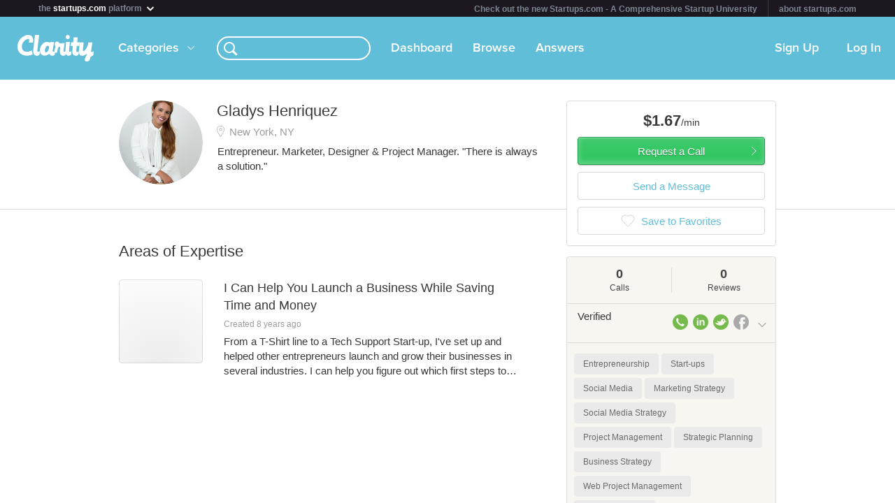

--- FILE ---
content_type: text/html; charset=utf-8
request_url: https://clarity.fm/gladyshenriquez
body_size: 7444
content:
<!DOCTYPE html>
<html>
<head>

  <script type="text/javascript">
    STRIPE_PUBLIC_KEY = 'pk_live_51NfWr9ANQl7HSjF3h6bbfslLNg9xzzrfDzxaqAG5vOgQFrD0L6CPiOvAADrEI7h0vvyywwYnVQKzZe5Ah1Qke0Qe00ghcuRUcr';
    WEPAY_CLIENT_ID = '137848';
    FRIENDLY_HOST = 'https://clarity.fm';
    AUTHENTICATED = false;
    CLARITY_VERSION = 138;
    FACEBOOK_KEY = '234242646631453';
    LINKEDIN_KEY = 'ji52d4ow5zt5';
    BILLABLE_CALL_LENGTH = 60;
    RAILS_ENV = 'production';
    CLARITY_TOLL_FREE_NUMBER = '1-800-375-4390';

    var CURRENT_MEMBER_EMAIL = '';
    var CURRENT_MEMBER_ID = '';

    !function(){var analytics=window.analytics=window.analytics||[];if(!analytics.initialize)if(analytics.invoked)window.console&&console.error&&console.error("Segment snippet included twice.");else{analytics.invoked=!0;analytics.methods=["trackSubmit","trackClick","trackLink","trackForm","pageview","identify","reset","group","track","ready","alias","debug","page","once","off","on","addSourceMiddleware","addIntegrationMiddleware","setAnonymousId","addDestinationMiddleware"];analytics.factory=function(e){return function(){var t=Array.prototype.slice.call(arguments);t.unshift(e);analytics.push(t);return analytics}};for(var e=0;e<analytics.methods.length;e++){var t=analytics.methods[e];analytics[t]=analytics.factory(t)}analytics.load=function(e,t){var n=document.createElement("script");n.type="text/javascript";n.async=!0;n.src="https://cdn.segment.com/analytics.js/v1/"+e+"/analytics.min.js";var a=document.getElementsByTagName("script")[0];a.parentNode.insertBefore(n,a);analytics._loadOptions=t};analytics.SNIPPET_VERSION="4.1.0";
    analytics.load("0PvTSsG8LJOE2aRtmI95DZK1wHSj5sEV");
    analytics.page(document.title, { path: window.location.pathname, url: window.location.href });
    if (CURRENT_MEMBER_ID && CURRENT_MEMBER_EMAIL) {
      analytics.identify(CURRENT_MEMBER_ID, { email: CURRENT_MEMBER_EMAIL });
    }
    }}();

    (function(history){
      var pushState = history.pushState;
      history.pushState = function(state) {
        if (typeof history.onpushstate == "function") {
            history.onpushstate({state: state});
        }
        setTimeout(function() {
          analytics.page(document.title || window.location.pathname, { path: window.location.pathname, url: window.location.href });
        }, 500);
        return pushState.apply(history, arguments);
      };
    })(window.history);



    var _boost = _boost || [];
    (function(){
        var u=(("https:" == document.location.protocol) ? "https://tracker.boostable.com/" : "http://tracker.boostable.com/");
        _boost.push(['setSiteId', 'BT-67351161-2']);
        _boost.push(['setTrackerUrl', u+'ping']);
        _boost.push(['enableLinkTracking']);
        var d=document, g=d.createElement('script'), s=d.getElementsByTagName('script')[0]; g.type='text/javascript'; g.defer=true; g.async=true; g.src=u+'boost.js';
        s.parentNode.insertBefore(g,s);
    })();


    var _gaq = _gaq || [];
    window.thirdPartyScripts = function() {
      _gaq.push(['_setAccount', 'UA-27194755-1']);
      _gaq.push(['_trackPageview']);

      (function() {
        var ga = document.createElement('script'); ga.type = 'text/javascript'; ga.async = true;
        ga.src = ('https:' == document.location.protocol ? 'https://ssl' : 'http://www') + '.google-analytics.com/ga.js';
        var s = document.getElementsByTagName('script')[0]; s.parentNode.insertBefore(ga, s);
      })();

      $(function() {
        setTimeout(function() {
          $('.flash-notice').slideUp('fast')
        }, 4000)
        $(".impersonate").click(function() {
          for (key in localStorage) { delete localStorage[key]; }
        })
      });

      (function() {
        var _fbq = window._fbq || (window._fbq = []);
        if (!_fbq.loaded) {
          var fbds = document.createElement('script');
          fbds.async = true;
          fbds.src = '//connect.facebook.net/en_US/fbds.js';
          var s = document.getElementsByTagName('script')[0];
          s.parentNode.insertBefore(fbds, s);
          _fbq.loaded = true;
        }
      _fbq.push(['addPixelId', '334120453406188']);
      _fbq.push(['addPixelId', '701836386601971']);
      })();
      window._fbq = window._fbq || [];
      window._fbq.push(['track', 'PixelInitialized', {}]);
    };

  </script>

  <meta charset=utf-8>

  <meta content="authenticity_token" name="csrf-param" />
<meta content="aiLpi7Rouij90UFm81yjfUlub1LIqvlSQ1rl92vXNas=" name="csrf-token" />

  <meta name="format-detection" content="telephone=no" />

    <meta name="viewport" content="initial-scale=1.0, minimum-scale=1.0, maximum-scale=1.0, user-scalable=0"/>
    <meta name="apple-mobile-web-app-capable" content="yes" />
    <meta name="apple-mobile-web-app-status-bar-style" content="black" />
    <meta name="apple-mobile-web-app-title" content="Clarity" />


    <link rel="apple-touch-icon-precomposed" href="/assets/touch-icon-iphone-precomposed.png" />
    <link rel="apple-touch-icon-precomposed" sizes="72x72" href="/assets/touch-icon-ipad-precomposed.png" />
    <link rel="apple-touch-icon-precomposed" sizes="114x114" href="/assets/touch-icon-iphone-retina-precomposed.png" />
    <link rel="apple-touch-icon-precomposed" sizes="144x144" href="/assets/touch-icon-ipad-retina-precomposed.png" />

    <link rel="apple-touch-startup-image" media="(max-device-width: 480px) and not (-webkit-min-device-pixel-ratio: 2)" href="/assets/app/iphone.png" />
    <link rel="apple-touch-startup-image" media="(max-device-width: 480px) and (-webkit-min-device-pixel-ratio: 2)" href="/assets/app/iphone-retina.png" />
    <link rel="apple-touch-startup-image" media="(device-width: 320px) and (device-height: 568px) and (-webkit-device-pixel-ratio: 2)" href="/assets/app/iphone-retina-568h.png" />
    <link rel="apple-touch-startup-image" media="(min-device-width: 768px) and (orientation: portrait)" href="/assets/app/ipad-portrait.png" />
    <link rel="apple-touch-startup-image" media="(min-device-width: 768px) and (orientation: landscape)" href="/assets/app/ipad-landscape.png" />

  <meta name="apple-itunes-app" content="app-id=518385879">
  

<title>Gladys Henriquez - I Can Help You Launch a Business While Saving Time and Money Expert - Clarity</title>
<meta name="description" content="Entrepreneur. Marketer, Designer &amp; Project Manager. &quot;There is always a solution.&quot;" />
<meta name="keywords" content="">

<meta name="default-title" content="Clarity &mdash; On Demand Business Advice">

<meta property="og:title" content="Gladys Henriquez - I Can Help You Launch a Business While Saving Time and Money Expert - Clarity"/>
<meta property="og:description" content="Entrepreneur. Marketer, Designer &amp; Project Manager. &quot;There is always a solution.&quot;" />
<meta property="og:image" content="https://s3.amazonaws.com/clarityfm-production/users/pictures/121182/original/REV_0081_copy.jpg?1502973349" />
<meta property="og:site_name" content="Clarity" />
<meta property="og:type" content="website" />
<meta property="og:url" content="https://clarity.fm/gladyshenriquez" />

<link rel="canonical" href="https://clarity.fm/gladyshenriquez" />




  <link href="https://clarityfm-assets-production.s3.amazonaws.com/assets/app-6991c67c5d7d3f8b1cc6971358128cdf.css" media="screen" rel="stylesheet" type="text/css" />

  <!--[if lt IE 9]><link href="https://clarityfm-assets-production.s3.amazonaws.com/assets/app/common/ie8-1c6fd862ee2e2bd8483f7a2443f4cf00.css" media="screen" rel="stylesheet" type="text/css" /><![endif]-->

</head>
<body>
  <div pub-key="pub-7b32c6d2-3fa7-4dfb-981e-6be84bfa9826" sub-key="sub-70d77cd1-5d0a-11e1-a981-830448eddeb7" ssl="on" origin="pubsub.pubnub.com" id="pubnub"></div>

  <div id="fb-root"></div>

  <!--<div style="font-size:14px;line-height:1;padding:6px;text-align:center;position:fixed;top:0;background:#D86049;color:#FFF; width: 100%;font-weight:bold;z-index:999;">-->
<!--  Notice: Clarity is undergoing maintenance. Some features may be temporarily unavailable.-->
<!--</div>-->
<div id="scoPlatformHeader"></div>

  <div id="container" data-headjs-loading="true">
      <div class="burger-menu"></div>

    

    <div class="modal-overlay hidden"></div>
    <div class="modal-dialog hidden"></div>

      <article class="viewport" data-bootstrapped="true">
        <div class="panel">
          <header>
            <h2>Loading...</h2>
          </header>
          <article></article>
          <footer></footer>
        </div>
      </article>
  </div>

  
  
  
  
  

  <noscript>

    <h6 class="main">Clarity</h6>
    <nav class="simplenav">
  <ul>
    <li>
      <a href="/home">Home</a>
    </li>
    <li>
      &bull;
    </li>
    <li>
      <a href="/search">Search</a>
    </li>
    <li>
      <a href="/topics">Topics</a>
    </li>
    <li>
      <a href="/questions">Answers</a>
    </li>
    <li>
      &bull;
    </li>
    <li>
      <a href="/sign-in">Login</a>
    </li>
    <li>
      <a href="/signup">Signup</a>
    </li>
    <li>
      &bull;
    </li>
    <li>
      <a href="/how-it-works">How It Works</a>
    </li>
    <li>
      <a href="/customers">Customers</a>
    </li>
    <li>
      <a href="/help">Help</a>
    </li>
    <li>
      <a href="http://blog.clarity.fm">Blog</a>
    </li>
  </ul>
</nav>


    <div class="experts showView contact-card panel">

      <div class="top" >
        <div>
          <div class="image">
            <div class="user-profile-image-wrapper bigger-border"><img style="display:block;"  class="user-profile-image" src="https://s3.amazonaws.com/clarityfm-production/users/pictures/121182/profile_square/REV_0081_copy.jpg?1502973349" /></div>
            <div class="rating" class="rated-4"></div>
          </div>
          <div class="profile ">
            <h1>Gladys Henriquez</h1>
              <div class="location">New York, NY</div>
            <div class="bio">
                <span class="bio-content"><p>Entrepreneur. Marketer, Designer &amp; Project Manager. &quot;There is always a solution.&quot;</p></span>
            </div>
          </div>
          <div class="request-call">
              <div class="hourly-rate-box">
                <span>$1.67</span>/min
              </div>
          </div>
        </div>


      </div>

      <div class="stats-table">
        <table cellspacing="0" cellpadding="0">
          <tbody>
            <tr>
              <td>
                <div>
                    <em>&mdash;
                  <h3>0 Calls</h3>
                </div>
              </td>
              <td>
                <div>
                    <em>&mdash;</em>
                  <h3>0 Reviews</h3>
                </div>
              </td>
              <td>
                <div>
                    <em>&mdash;</em>
                  <h3>Avg. call</h3>
                </div>
              </td>
            </tr>
          </tbody>
        </table>
      </div>

        <div class="known-for" style="margin-bottom: -5px">
            <a class="tag tag-white tag-profile tag-link" href="/topics/entrepreneurship-10160" title="Entrepreneurship">
              <span class="tag-name">Entrepreneurship</span>
            </a>
            <a class="tag tag-white tag-profile tag-link" href="/topics/start-ups-10180" title="Start-ups">
              <span class="tag-name">Start-ups</span>
            </a>
            <a class="tag tag-white tag-profile tag-link" href="/topics/social-media-10190" title="Social Media">
              <span class="tag-name">Social Media</span>
            </a>
            <a class="tag tag-white tag-profile tag-link" href="/topics/marketing-strategy-10270" title="Marketing Strategy">
              <span class="tag-name">Marketing Strategy</span>
            </a>
            <a class="tag tag-white tag-profile tag-link" href="/topics/social-media-strategy-10353" title="Social Media Strategy">
              <span class="tag-name">Social Media Strategy</span>
            </a>
            <a class="tag tag-white tag-profile tag-link" href="/topics/project-management-10437" title="Project Management">
              <span class="tag-name">Project Management</span>
            </a>
            <a class="tag tag-white tag-profile tag-link" href="/topics/strategic-planning-10447" title="Strategic Planning">
              <span class="tag-name">Strategic Planning</span>
            </a>
            <a class="tag tag-white tag-profile tag-link" href="/topics/business-strategy-10449" title="Business Strategy">
              <span class="tag-name">Business Strategy</span>
            </a>
            <a class="tag tag-white tag-profile tag-link" href="/topics/web-project-management-11296" title="Web Project Management">
              <span class="tag-name">Web Project Management</span>
            </a>
            <a class="tag tag-white tag-profile tag-link" href="/topics/project-planning-11586" title="Project Planning">
              <span class="tag-name">Project Planning</span>
            </a>
        </div>


        <div class="expertise-section">
          <h3 class="section-title">
            Call me to talk about
          </h3>
          <div class="expertise">
              <a href="https://clarity.fm/gladyshenriquez/expertise/i-can-help-you-launch-a-business-while-saving-time-and-money" class="item" data-bst-store-item="true">
                <div class="click-overlay" data-expertise-id="36338"></div>
                <div class="title">I Can Help You Launch a Business While Saving Time and Money</div>
                <span class="desc"><p>From a T-Shirt line to a Tech Support Start-up, I've set up and helped other entrepreneurs launch and grow their businesses in several industries. I can help you figure out which first steps to take such as launching your MVP (minimum viable product) so that you can validate your idea without wasting time and money. I can also help you set up a marketing and operations plan to get you going. I can help you identify the right brand look and help you implement these (i.e. website, ads, flyers, brochures, banners, etc).  I'll provide shortcuts and recommend useful platforms you should use in order to efficiently manage and grow your business. </p></span>
              </a>
          </div>
        </div>

        <div class="tabs-wrapper">
          <ul class="tabs two active">
            <li data-toggle-tab="answers" class="active">
              Answers <span class="badge">0</span>
            </li>
            <li data-toggle-tab="reviews">
              Reviews <span class="badge">0</span>
            </li>
          </ul>
        </div>
        <div class="tab-content">
          <div data-tab="answers">
            <h3 class="section-title reviews-header">Answers</h3>
            <div class="panel-padded">
            </div>
          </div>
          <div data-tab="reviews">
            <h3 class="section-title reviews-header">Reviews</h3>
            <div class="expertise">
            </div>
          </div>
        </div><!--/.tab-content -->

      <hr/>

      <span class="member-since">
        <em>Member since</em> August 2017
      </span>

    </div>
  </noscript>



  <!--[if lte IE 10]><style>body {zoom: 100% !important}}</style><![endif]-->
  <!--[if lte IE 7]><script src="js/ie6/warning.js"></script><script>window.onload=function(){e("js/ie6/")}</script><![endif]-->





  <script type="text/javascript">
    /*! LAB.js (LABjs :: Loading And Blocking JavaScript)
    v2.0.3 (c) Kyle Simpson
    MIT License
    */
    (function(o){var K=o.$LAB,y="UseLocalXHR",z="AlwaysPreserveOrder",u="AllowDuplicates",A="CacheBust",B="BasePath",C=/^[^?#]*\//.exec(location.href)[0],D=/^\w+\:\/\/\/?[^\/]+/.exec(C)[0],i=document.head||document.getElementsByTagName("head"),L=(o.opera&&Object.prototype.toString.call(o.opera)=="[object Opera]")||("MozAppearance"in document.documentElement.style),q=document.createElement("script"),E=typeof q.preload=="boolean",r=E||(q.readyState&&q.readyState=="uninitialized"),F=!r&&q.async===true,M=!r&&!F&&!L;function G(a){return Object.prototype.toString.call(a)=="[object Function]"}function H(a){return Object.prototype.toString.call(a)=="[object Array]"}function N(a,c){var b=/^\w+\:\/\//;if(/^\/\/\/?/.test(a)){a=location.protocol+a}else if(!b.test(a)&&a.charAt(0)!="/"){a=(c||"")+a}return b.test(a)?a:((a.charAt(0)=="/"?D:C)+a)}function s(a,c){for(var b in a){if(a.hasOwnProperty(b)){c[b]=a[b]}}return c}function O(a){var c=false;for(var b=0;b<a.scripts.length;b++){if(a.scripts[b].ready&&a.scripts[b].exec_trigger){c=true;a.scripts[b].exec_trigger();a.scripts[b].exec_trigger=null}}return c}function t(a,c,b,d){a.onload=a.onreadystatechange=function(){if((a.readyState&&a.readyState!="complete"&&a.readyState!="loaded")||c[b])return;a.onload=a.onreadystatechange=null;d()}}function I(a){a.ready=a.finished=true;for(var c=0;c<a.finished_listeners.length;c++){a.finished_listeners[c]()}a.ready_listeners=[];a.finished_listeners=[]}function P(d,f,e,g,h){setTimeout(function(){var a,c=f.real_src,b;if("item"in i){if(!i[0]){setTimeout(arguments.callee,25);return}i=i[0]}a=document.createElement("script");if(f.type)a.type=f.type;if(f.charset)a.charset=f.charset;if(h){if(r){e.elem=a;if(E){a.preload=true;a.onpreload=g}else{a.onreadystatechange=function(){if(a.readyState=="loaded")g()}}a.src=c}else if(h&&c.indexOf(D)==0&&d[y]){b=new XMLHttpRequest();b.onreadystatechange=function(){if(b.readyState==4){b.onreadystatechange=function(){};e.text=b.responseText+"\n//@ sourceURL="+c;g()}};b.open("GET",c);b.send()}else{a.type="text/cache-script";t(a,e,"ready",function(){i.removeChild(a);g()});a.src=c;i.insertBefore(a,i.firstChild)}}else if(F){a.async=false;t(a,e,"finished",g);a.src=c;i.insertBefore(a,i.firstChild)}else{t(a,e,"finished",g);a.src=c;i.insertBefore(a,i.firstChild)}},0)}function J(){var l={},Q=r||M,n=[],p={},m;l[y]=true;l[z]=false;l[u]=false;l[A]=false;l[B]="";function R(a,c,b){var d;function f(){if(d!=null){d=null;I(b)}}if(p[c.src].finished)return;if(!a[u])p[c.src].finished=true;d=b.elem||document.createElement("script");if(c.type)d.type=c.type;if(c.charset)d.charset=c.charset;t(d,b,"finished",f);if(b.elem){b.elem=null}else if(b.text){d.onload=d.onreadystatechange=null;d.text=b.text}else{d.src=c.real_src}i.insertBefore(d,i.firstChild);if(b.text){f()}}function S(c,b,d,f){var e,g,h=function(){b.ready_cb(b,function(){R(c,b,e)})},j=function(){b.finished_cb(b,d)};b.src=N(b.src,c[B]);b.real_src=b.src+(c[A]?((/\?.*$/.test(b.src)?"&_":"?_")+~~(Math.random()*1E9)+"="):"");if(!p[b.src])p[b.src]={items:[],finished:false};g=p[b.src].items;if(c[u]||g.length==0){e=g[g.length]={ready:false,finished:false,ready_listeners:[h],finished_listeners:[j]};P(c,b,e,((f)?function(){e.ready=true;for(var a=0;a<e.ready_listeners.length;a++){e.ready_listeners[a]()}e.ready_listeners=[]}:function(){I(e)}),f)}else{e=g[0];if(e.finished){j()}else{e.finished_listeners.push(j)}}}function v(){var e,g=s(l,{}),h=[],j=0,w=false,k;function T(a,c){a.ready=true;a.exec_trigger=c;x()}function U(a,c){a.ready=a.finished=true;a.exec_trigger=null;for(var b=0;b<c.scripts.length;b++){if(!c.scripts[b].finished)return}c.finished=true;x()}function x(){while(j<h.length){if(G(h[j])){try{h[j++]()}catch(err){}continue}else if(!h[j].finished){if(O(h[j]))continue;break}j++}if(j==h.length){w=false;k=false}}function V(){if(!k||!k.scripts){h.push(k={scripts:[],finished:true})}}e={script:function(){for(var f=0;f<arguments.length;f++){(function(a,c){var b;if(!H(a)){c=[a]}for(var d=0;d<c.length;d++){V();a=c[d];if(G(a))a=a();if(!a)continue;if(H(a)){b=[].slice.call(a);b.unshift(d,1);[].splice.apply(c,b);d--;continue}if(typeof a=="string")a={src:a};a=s(a,{ready:false,ready_cb:T,finished:false,finished_cb:U});k.finished=false;k.scripts.push(a);S(g,a,k,(Q&&w));w=true;if(g[z])e.wait()}})(arguments[f],arguments[f])}return e},wait:function(){if(arguments.length>0){for(var a=0;a<arguments.length;a++){h.push(arguments[a])}k=h[h.length-1]}else k=false;x();return e}};return{script:e.script,wait:e.wait,setOptions:function(a){s(a,g);return e}}}m={setGlobalDefaults:function(a){s(a,l);return m},setOptions:function(){return v().setOptions.apply(null,arguments)},script:function(){return v().script.apply(null,arguments)},wait:function(){return v().wait.apply(null,arguments)},queueScript:function(){n[n.length]={type:"script",args:[].slice.call(arguments)};return m},queueWait:function(){n[n.length]={type:"wait",args:[].slice.call(arguments)};return m},runQueue:function(){var a=m,c=n.length,b=c,d;for(;--b>=0;){d=n.shift();a=a[d.type].apply(null,d.args)}return a},noConflict:function(){o.$LAB=K;return m},sandbox:function(){return J()}};return m}o.$LAB=J();(function(a,c,b){if(document.readyState==null&&document[a]){document.readyState="loading";document[a](c,b=function(){document.removeEventListener(c,b,false);document.readyState="complete"},false)}})("addEventListener","DOMContentLoaded")})(this);
  </script>

  <script type="text/javascript">
    var loader = $LAB.script("//cdn.ravenjs.com/1.1.15/jquery,native/raven.js")
                     .script("https://clarityfm-assets-production.s3.amazonaws.com/assets/app_deps-7720ae09b755f94e80cadd8fbd8a667a.js").wait()
                     .script("https://clarityfm-assets-production.s3.amazonaws.com/assets/app-ba8007e70572f8b22b092998866700e9.js")
                     .script("/bootstrap.js").wait()
                     .script("https://clarityfm-assets-production.s3.amazonaws.com/assets/app_deps_post-df2920d75cbfbfc7d2b753ba04c72612.js");

    window.startClarity = function() {
      if (!window.started && !window.waitingForEnvironment && window.scriptsLoaded) {
        window.started = true;
        window.bootstrap_callback();
      }
    }


    loader.wait(function() {
        var options = {
          ignoreErrors: [
              'fb_xd_fragment', /ReferenceError:.*/
          ]
        };
        Raven.config('https://8aa94a1aa3a244b9bcfa5e2de99357a8@app.getsentry.com/38243', options).install();
      window.scriptsLoaded = true;
      window.startClarity();
    });
  </script>

  <!--

  DESIGN BY

  Dan Martell (Creative Direction)
  Tom Junker (Visual Design)
  Jakub Heglas (Front End Development)
  Vincent Roy, Scott Wadden (Engineering)

  -->

</body>
</html>
